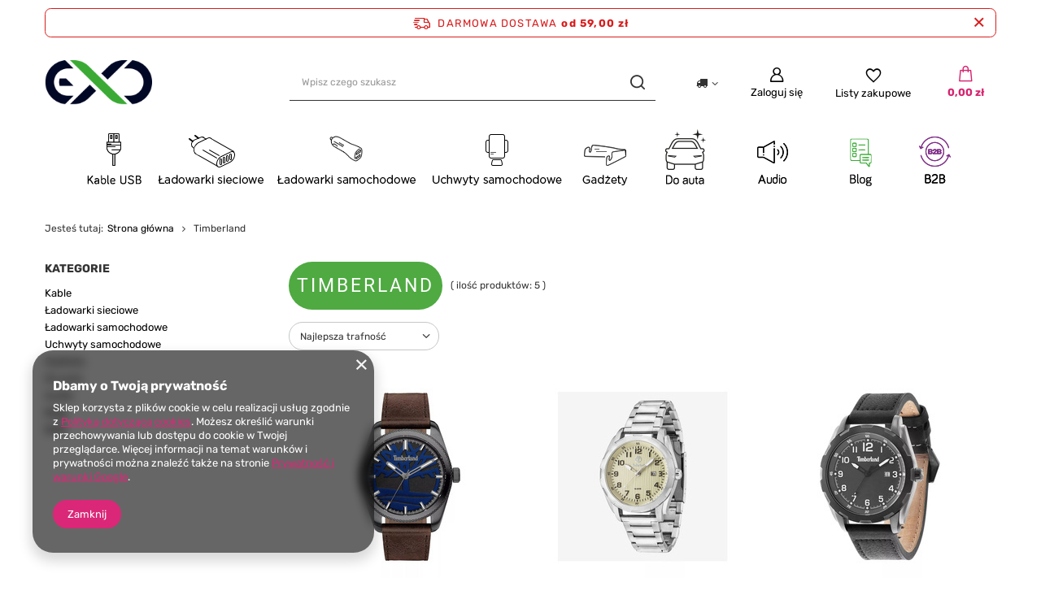

--- FILE ---
content_type: text/html; charset=utf-8
request_url: https://shop.excmobile.eu/firm-pol-1308137323-Timberland.html
body_size: 14190
content:
<!DOCTYPE html>
<html lang="pl" class="--freeShipping --vat --gross " ><head><meta name='viewport' content='user-scalable=no, initial-scale = 1.0, maximum-scale = 1.0, width=device-width, viewport-fit=cover'/> <link rel="preload" crossorigin="anonymous" as="font" href="/gfx/standards/fontello.woff?v=2"><meta http-equiv="Content-Type" content="text/html; charset=utf-8"><meta http-equiv="X-UA-Compatible" content="IE=edge"><title>Timberland - eXc mobile</title><meta name="description" content="Timberland - eXc mobile"><link rel="icon" href="/gfx/pol/favicon.ico"><meta name="theme-color" content="#DB2777"><meta name="msapplication-navbutton-color" content="#DB2777"><meta name="apple-mobile-web-app-status-bar-style" content="#DB2777"><link rel="preload stylesheet" as="style" href="/gfx/pol/style.css.gzip?r=1700657976"><script>var app_shop={urls:{prefix:'data="/gfx/'.replace('data="', '')+'pol/',graphql:'/graphql/v1/'},vars:{priceType:'gross',priceTypeVat:true,productDeliveryTimeAndAvailabilityWithBasket:false,geoipCountryCode:'US',currency:{id:'PLN',symbol:'zł',country:'pl',format:'###,##0.00',beforeValue:false,space:true,decimalSeparator:',',groupingSeparator:' '},language:{id:'pol',symbol:'pl',name:'Polski'},},txt:{priceTypeText:' brutto',},fn:{},fnrun:{},files:[],graphql:{}};const getCookieByName=(name)=>{const value=`; ${document.cookie}`;const parts = value.split(`; ${name}=`);if(parts.length === 2) return parts.pop().split(';').shift();return false;};if(getCookieByName('freeeshipping_clicked')){document.documentElement.classList.remove('--freeShipping');}if(getCookieByName('rabateCode_clicked')){document.documentElement.classList.remove('--rabateCode');}function hideClosedBars(){const closedBarsArray=JSON.parse(localStorage.getItem('closedBars'))||[];if(closedBarsArray.length){const styleElement=document.createElement('style');styleElement.textContent=`${closedBarsArray.map((el)=>`#${el}`).join(',')}{display:none !important;}`;document.head.appendChild(styleElement);}}hideClosedBars();</script><meta name="robots" content="index,follow"><meta name="rating" content="general"><meta name="Author" content="   eXc mobile Polska Sp. z o.o.        na bazie IdoSell (www.idosell.com/shop).">
<!-- Begin LoginOptions html -->

<style>
#client_new_social .service_item[data-name="service_Apple"]:before, 
#cookie_login_social_more .service_item[data-name="service_Apple"]:before,
.oscop_contact .oscop_login__service[data-service="Apple"]:before {
    display: block;
    height: 2.6rem;
    content: url('/gfx/standards/apple.svg?r=1743165583');
}
.oscop_contact .oscop_login__service[data-service="Apple"]:before {
    height: auto;
    transform: scale(0.8);
}
#client_new_social .service_item[data-name="service_Apple"]:has(img.service_icon):before,
#cookie_login_social_more .service_item[data-name="service_Apple"]:has(img.service_icon):before,
.oscop_contact .oscop_login__service[data-service="Apple"]:has(img.service_icon):before {
    display: none;
}
</style>

<!-- End LoginOptions html -->

<!-- Open Graph -->
<meta property="og:type" content="website"><meta property="og:url" content="https://shop.excmobile.eu/firm-pol-1308137323-Timberland.html
"><meta property="og:title" content="Timberland - eXc mobile"><meta property="og:description" content="Timberland - eXc mobile"><meta property="og:site_name" content="   eXc mobile Polska Sp. z o.o.       "><meta property="og:locale" content="pl_PL"><meta property="og:image" content="https://shop.excmobile.eu/hpeciai/b62ed3f51949b9cd307244470d0b2b6e/pol_pl_Zegarek-meski-Timberland-TBL-15577JSU-03-Mens-watch-7622_1.jpg"><meta property="og:image:width" content="450"><meta property="og:image:height" content="450"><link rel="manifest" href="https://shop.excmobile.eu/data/include/pwa/1/manifest.json?t=3"><meta name="apple-mobile-web-app-capable" content="yes"><meta name="apple-mobile-web-app-status-bar-style" content="black"><meta name="apple-mobile-web-app-title" content="eXc mobile"><link rel="apple-touch-icon" href="/data/include/pwa/1/icon-128.png"><link rel="apple-touch-startup-image" href="/data/include/pwa/1/logo-512.png" /><meta name="msapplication-TileImage" content="/data/include/pwa/1/icon-144.png"><meta name="msapplication-TileColor" content="#2F3BA2"><meta name="msapplication-starturl" content="/"><script type="application/javascript">var _adblock = true;</script><script async src="/data/include/advertising.js"></script><script type="application/javascript">var statusPWA = {
                online: {
                    txt: "Połączono z internetem",
                    bg: "#5fa341"
                },
                offline: {
                    txt: "Brak połączenia z internetem",
                    bg: "#eb5467"
                }
            }</script><script async type="application/javascript" src="/ajax/js/pwa_online_bar.js?v=1&r=6"></script><script type="application/javascript" src="/ajax/js/webpush_subscription.js?v=1&r=4"></script><script type="application/javascript">WebPushHandler.publicKey = 'BJwhFg6HFNUx9H9P7GmoQnqfew7wbYC7VIeBK52VCOy8BylOpfHGd93RTJVYrbBMcBbmZh4/4E0qipYM6zIq7f0=';WebPushHandler.version = '1';WebPushHandler.setPermissionValue();</script><script >
window.dataLayer = window.dataLayer || [];
window.gtag = function gtag() {
dataLayer.push(arguments);
}
gtag('consent', 'default', {
'ad_storage': 'denied',
'analytics_storage': 'denied',
'ad_personalization': 'denied',
'ad_user_data': 'denied',
'wait_for_update': 500
});

gtag('set', 'ads_data_redaction', true);
</script><script  class='google_consent_mode_update'>
gtag('consent', 'update', {
'ad_storage': 'granted',
'analytics_storage': 'granted',
'ad_personalization': 'granted',
'ad_user_data': 'granted'
});
</script>
<!-- End Open Graph -->

<link rel="canonical" href="https://shop.excmobile.eu/firm-pol-1308137323-Timberland.html" />

                <!-- Global site tag (gtag.js) -->
                <script  async src="https://www.googletagmanager.com/gtag/js?id=AW-10804944130"></script>
                <script >
                    window.dataLayer = window.dataLayer || [];
                    window.gtag = function gtag(){dataLayer.push(arguments);}
                    gtag('js', new Date());
                    
                    gtag('config', 'AW-10804944130', {"allow_enhanced_conversions":true});
gtag('config', 'G-HKRWVE7H3B');

                </script>
                <link rel="stylesheet" type="text/css" href="/data/designs/65042e06e776d4.58096413_12/gfx/pol/custom.css.gzip?r=1768552058">
<!-- Begin additional html or js -->


<!--20|1|8-->
<!-- Load Facebook SDK for JavaScript -->
<div id="fb-root"></div>
<script>(function(d, s, id) {
  var js, fjs = d.getElementsByTagName(s)[0];
  if (d.getElementById(id)) return;
  js = d.createElement(s); js.id = id;
  js.src = 'https://connect.facebook.net/pl_PL/sdk/xfbml.customerchat.js#xfbml=1&version=v2.12&autoLogAppEvents=1';
  fjs.parentNode.insertBefore(js, fjs);
}(document, 'script', 'facebook-jssdk'));</script>

<!-- Your customer chat code -->
<div class="fb-customerchat"
  attribution="setup_tool"
  page_id="511777618912550">
</div>
<!--31|1|12-->
<script type="application/ld+json">{ "@context": "http://schema.org", "@type": "Store", "address": { "@type": "PostalAddress", "addressLocality": "Piasecznoo", "streetAddress": "Gen. L. Okulickiego 7/9 nr M34", "postalCode": "05-500", "addressRegion": "mazowieckie" }, "name": "eXc mobile Polska Sp. z o.o.", "email": "shop@excmobile.eu", "telephone": "602196019", "vatID": "5242497797", "image": "https://shop.excmobile.eu/data/gfx/mask/pol/logo_1_big.png" }</script>
<!--38|1|16| modified: 2020-10-28 15:27:26-->
<style>
div#main_hotspot_zone1 .big_label {
    background: red !important;
border-left: red 1px solid !important;
}


div#main_hotspot_zone1.main_hotspot .product_wrapper:nth-child(4n + 1) {
    border-left: 1px solid red !important;
}

div#main_hotspot_zone1.main_hotspot .product_wrapper {
    border-bottom: 1px solid red !important;
    border-right: 1px solid red !important;
}
div#main_hotspot_zone1.main_hotspot .product_wrapper:nth-child(1) {
    border-top: 1px solid red !important;
}

div#main_hotspot_zone1 .main_hotspot .product_wrapper:nth-child(2){
    border-top: 1px solid red !important;
}

#main_hotspot_sub{ border: 4px solid red !important; }


</style>
<!--39|1|17-->
<meta name="facebook-domain-verification" content="irpzu8shiptlbsywmvd0ov49jzblzj" />

<!-- End additional html or js -->
<link rel="preload" as="image" media="(max-width: 420px)" href="/hpeciai/169ef654f25753a1eee5b6ce9b3f7542/pol_is_Zegarek-meski-Timberland-TBL-15577JSU-03-Mens-watch-7622jpg"><link rel="preload" as="image" media="(min-width: 420.1px)" href="/hpeciai/1852a42e33af592e1db432bfd0ace3ed/pol_il_Zegarek-meski-Timberland-TBL-15577JSU-03-Mens-watch-7622jpg"><link rel="preload" as="image" media="(max-width: 420px)" href="/hpeciai/f027d64dc233e861fa1669a1766ba43b/pol_is_Zegarek-meski-Timberland-TBL-13330XS-07M-Watch-newmarket-7620jpg"><link rel="preload" as="image" media="(min-width: 420.1px)" href="/hpeciai/0261edcd60a16398b04c6e08b8db7aad/pol_il_Zegarek-meski-Timberland-TBL-13330XS-07M-Watch-newmarket-7620jpg"></head><body><div id="container" class="search_page container max-width-1200"><header class=" commercial_banner"><script class="ajaxLoad">app_shop.vars.vat_registered="true";app_shop.vars.currency_format="###,##0.00";app_shop.vars.currency_before_value=false;app_shop.vars.currency_space=true;app_shop.vars.symbol="zł";app_shop.vars.id="PLN";app_shop.vars.baseurl="http://shop.excmobile.eu/";app_shop.vars.sslurl="https://shop.excmobile.eu/";app_shop.vars.curr_url="%2Ffirm-pol-1308137323-Timberland.html";var currency_decimal_separator=',';var currency_grouping_separator=' ';app_shop.vars.blacklist_extension=["exe","com","swf","js","php"];app_shop.vars.blacklist_mime=["application/javascript","application/octet-stream","message/http","text/javascript","application/x-deb","application/x-javascript","application/x-shockwave-flash","application/x-msdownload"];app_shop.urls.contact="/contact-pol.html";</script><div id="viewType" style="display:none"></div><div id="freeShipping" class="freeShipping"><span class="freeShipping__info">Darmowa dostawa</span><strong class="freeShipping__val">
				od 
				59,00 zł</strong><a href="" class="freeShipping__close"></a></div><div id="logo" class="d-flex align-items-center" data-bg="/data/gfx/mask/pol/top_1_big.jpg"><a href="/" target="_self"><img src="/data/gfx/mask/pol/logo_1_big.png" alt="eXc Mobile" width="350" height="75"></a></div><form action="https://shop.excmobile.eu/search.php" method="get" id="menu_search" class="menu_search"><a href="#showSearchForm" class="menu_search__mobile"></a><div class="menu_search__block"><div class="menu_search__item --input"><input class="menu_search__input" type="text" name="text" autocomplete="off" placeholder="Wpisz czego szukasz"><button class="menu_search__submit" type="submit"></button></div><div class="menu_search__item --results search_result"></div></div></form><div id="menu_settings" class="align-items-center justify-content-center justify-content-lg-end"><div class="open_trigger"><span class="d-none d-md-inline-block flag_txt"><i class="icon-truck"></i></span><div class="menu_settings_wrapper d-md-none"><div class="menu_settings_inline"><div class="menu_settings_header">
								Język i waluta: 
							</div><div class="menu_settings_content"><span class="menu_settings_flag flag flag_pol"></span><strong class="menu_settings_value"><span class="menu_settings_language">pl</span><span> | </span><span class="menu_settings_currency">zł</span></strong></div></div><div class="menu_settings_inline"><div class="menu_settings_header">
								Dostawa do: 
							</div><div class="menu_settings_content"><strong class="menu_settings_value">Polska</strong></div></div></div><i class="icon-angle-down d-none d-md-inline-block"></i></div><form action="https://shop.excmobile.eu/settings.php" method="post"><ul><li><div class="form-group"><label for="menu_settings_country">Dostawa do</label><div class="select-after"><select class="form-control" name="country" id="menu_settings_country"><option value="1143020042">Dania</option><option selected value="1143020003">Polska</option></select></div></div></li><li class="buttons"><button class="btn --solid --large" type="submit">
								Zastosuj zmiany
							</button></li></ul></form><div id="menu_additional"><a class="account_link" href="https://shop.excmobile.eu/login.php">Zaloguj się</a><div class="shopping_list_top" data-empty="true"><a href="https://shop.excmobile.eu/pl/shoppinglist/" class="wishlist_link slt_link --empty">Listy zakupowe</a><div class="slt_lists"><ul class="slt_lists__nav"><li class="slt_lists__nav_item" data-list_skeleton="true" data-list_id="true" data-shared="true"><a class="slt_lists__nav_link" data-list_href="true"><span class="slt_lists__nav_name" data-list_name="true"></span><span class="slt_lists__count" data-list_count="true">0</span></a></li><li class="slt_lists__nav_item --empty"><a class="slt_lists__nav_link --empty" href="https://shop.excmobile.eu/pl/shoppinglist/"><span class="slt_lists__nav_name" data-list_name="true">Lista zakupowa</span><span class="slt_lists__count" data-list_count="true">0</span></a></li></ul></div></div></div></div><div class="shopping_list_top_mobile" data-empty="true"><a href="https://shop.excmobile.eu/pl/shoppinglist/" class="sltm_link --empty"></a></div><div class="sl_choose sl_dialog"><div class="sl_choose__wrapper sl_dialog__wrapper"><div class="sl_choose__item --top sl_dialog_close mb-2"><strong class="sl_choose__label">Zapisz na liście zakupowej</strong></div><div class="sl_choose__item --lists" data-empty="true"><div class="sl_choose__list f-group --radio m-0 d-md-flex align-items-md-center justify-content-md-between" data-list_skeleton="true" data-list_id="true" data-shared="true"><input type="radio" name="add" class="sl_choose__input f-control" id="slChooseRadioSelect" data-list_position="true"><label for="slChooseRadioSelect" class="sl_choose__group_label f-label py-4" data-list_position="true"><span class="sl_choose__sub d-flex align-items-center"><span class="sl_choose__name" data-list_name="true"></span><span class="sl_choose__count" data-list_count="true">0</span></span></label><button type="button" class="sl_choose__button --desktop btn --solid">Zapisz</button></div></div><div class="sl_choose__item --create sl_create mt-4"><a href="#new" class="sl_create__link  align-items-center">Stwórz nową listę zakupową</a><form class="sl_create__form align-items-center"><div class="sl_create__group f-group --small mb-0"><input type="text" class="sl_create__input f-control" required="required"><label class="sl_create__label f-label">Nazwa nowej listy</label></div><button type="submit" class="sl_create__button btn --solid ml-2 ml-md-3">Utwórz listę</button></form></div><div class="sl_choose__item --mobile mt-4 d-flex justify-content-center d-md-none"><button class="sl_choose__button --mobile btn --solid --large">Zapisz</button></div></div></div><div id="menu_basket" class="topBasket --skeleton"><a class="topBasket__sub" href="/basketedit.php"><span class="badge badge-info"></span><strong class="topBasket__price">0,00 zł</strong></a><div class="topBasket__details --products" style="display: none;"><div class="topBasket__block --labels"><label class="topBasket__item --name">Produkt</label><label class="topBasket__item --sum">Ilość</label><label class="topBasket__item --prices">Cena</label></div><div class="topBasket__block --products"></div></div><div class="topBasket__details --shipping" style="display: none;"><span class="topBasket__name">Koszt dostawy od</span><span id="shipppingCost"></span></div><script>
						app_shop.vars.cache_html = true;
					</script></div><nav id="menu_categories" class="wide"><button type="button" class="navbar-toggler"><i class="icon-reorder"></i></button><div class="navbar-collapse" id="menu_navbar"><ul class="navbar-nav mx-md-n2"><li class="nav-item"><a  href="/pol_m_Kable-151.html" target="_self" title="Kable" class="nav-link nav-gfx" ><img alt="Kable" title="Kable" src="/data/gfx/pol/navigation/1_1_i_151.png" data-omo="img" data-omo_img="/data/gfx/pol/navigation/1_1_o_151.png"><span class="gfx_lvl_1 d-none">Kable</span></a></li><li class="nav-item"><a  href="/pol_m_Ladowarki-sieciowe-156.html" target="_self" title="Ładowarki sieciowe" class="nav-link nav-gfx" ><img alt="Ładowarki sieciowe" title="Ładowarki sieciowe" src="/data/gfx/pol/navigation/1_1_i_156.png" data-omo="img" data-omo_img="/data/gfx/pol/navigation/1_1_o_156.png"><span class="gfx_lvl_1 d-none">Ładowarki sieciowe</span></a></li><li class="nav-item"><a  href="/pol_m_Ladowarki-samochodowe-160.html" target="_self" title="Ładowarki samochodowe" class="nav-link nav-gfx" ><img alt="Ładowarki samochodowe" title="Ładowarki samochodowe" src="/data/gfx/pol/navigation/1_1_i_160.png" data-omo="img" data-omo_img="/data/gfx/pol/navigation/1_1_o_160.png"><span class="gfx_lvl_1 d-none">Ładowarki samochodowe</span></a></li><li class="nav-item"><a  href="/pol_m_Uchwyty-samochodowe-152.html" target="_self" title="Uchwyty samochodowe" class="nav-link nav-gfx" ><img alt="Uchwyty samochodowe" title="Uchwyty samochodowe" src="/data/gfx/pol/navigation/1_1_i_152.png" data-omo="img" data-omo_img="/data/gfx/pol/navigation/1_1_o_152.png"><span class="gfx_lvl_1 d-none">Uchwyty samochodowe</span></a></li><li class="nav-item"><a  href="/pol_m_Gadzety-154.html" target="_self" title="Gadżety" class="nav-link nav-gfx" ><img alt="Gadżety" title="Gadżety" src="/data/gfx/pol/navigation/1_1_i_154.png" data-omo="img" data-omo_img="/data/gfx/pol/navigation/1_1_o_154.png"><span class="gfx_lvl_1 d-none">Gadżety</span></a></li><li class="nav-item"><a  href="/pol_m_Do-auta-161.html" target="_self" title="Do auta" class="nav-link nav-gfx" ><img alt="Do auta" title="Do auta" src="/data/gfx/pol/navigation/1_1_i_161.png" data-omo="img" data-omo_img="/data/gfx/pol/navigation/1_1_o_161.png"><span class="gfx_lvl_1 d-none">Do auta</span></a></li><li class="nav-item"><a  href="/pol_m_Audio-162.html" target="_self" title="Audio" class="nav-link nav-gfx" ><img alt="Audio" title="Audio" src="/data/gfx/pol/navigation/1_1_i_162.png" data-omo="img" data-omo_img="/data/gfx/pol/navigation/1_1_o_162.png"><span class="gfx_lvl_1 d-none">Audio</span></a></li><li class="nav-item"><a  href="https://shop.excmobile.eu/blog-pol.phtml" target="_self" title="Blog" class="nav-link nav-gfx" ><img alt="Blog" title="Blog" src="/data/gfx/pol/navigation/1_1_i_169.png" data-omo="img" data-omo_img="/data/gfx/pol/navigation/1_1_o_169.png"><span class="gfx_lvl_1 d-none">Blog</span></a></li><li class="nav-item"><a  href="https://shop.excmobile.eu/client-new.php?register&amp;wholesaler=true" target="_self" title="B2B" class="nav-link nav-gfx" ><img alt="B2B" title="B2B" src="/data/gfx/pol/navigation/1_1_i_177.png" data-omo="img" data-omo_img="/data/gfx/pol/navigation/1_1_o_177.png"><span class="gfx_lvl_1 d-none">B2B</span></a></li></ul></div></nav><div id="breadcrumbs" class="breadcrumbs"><div class="back_button"><button id="back_button"></button></div><div class="list_wrapper"><ol><li><span>Jesteś tutaj:  </span></li><li class="bc-main"><span><a href="/">Strona główna</a></span></li><li class="bc-item-1 bc-active"><span>Timberland</span></li></ol></div></div><div class="order_process_security show_tip" title="Stosujemy system IdoSell dający klientom kontrolę nad zamówieniem i procesem realizacji zamówienia. Dbamy też o Twoje prawa."><h5 class="order_process_security__label">
					Bezpieczne zakupy
				</h5><div class="order_process_security__img"><img src="/gfx/standards/safe_light.svg?r=1700657925" alt="Idosell security badge"></div></div></header><div id="layout" class="row clearfix"><aside class="col-3 col-xl-2"><section class="shopping_list_menu"><div class="shopping_list_menu__block --lists slm_lists" data-empty="true"><span class="slm_lists__label">Listy zakupowe</span><ul class="slm_lists__nav"><li class="slm_lists__nav_item" data-list_skeleton="true" data-list_id="true" data-shared="true"><a class="slm_lists__nav_link" data-list_href="true"><span class="slm_lists__nav_name" data-list_name="true"></span><span class="slm_lists__count" data-list_count="true">0</span></a></li><li class="slm_lists__nav_header"><span class="slm_lists__label">Listy zakupowe</span></li><li class="slm_lists__nav_item --empty"><a class="slm_lists__nav_link --empty" href="https://shop.excmobile.eu/pl/shoppinglist/"><span class="slm_lists__nav_name" data-list_name="true">Lista zakupowa</span><span class="slm_lists__count" data-list_count="true">0</span></a></li></ul><a href="#manage" class="slm_lists__manage d-none align-items-center d-md-flex">Zarządzaj listami</a></div><div class="shopping_list_menu__block --bought slm_bought"><a class="slm_bought__link d-flex" href="https://shop.excmobile.eu/products-bought.php">
				Lista dotychczas zamówionych produktów
			</a></div><div class="shopping_list_menu__block --info slm_info"><strong class="slm_info__label d-block mb-3">Jak działa lista zakupowa?</strong><ul class="slm_info__list"><li class="slm_info__list_item d-flex mb-3">
					Po zalogowaniu możesz umieścić i przechowywać na liście zakupowej dowolną liczbę produktów nieskończenie długo.
				</li><li class="slm_info__list_item d-flex mb-3">
					Dodanie produktu do listy zakupowej nie oznacza automatycznie jego rezerwacji.
				</li><li class="slm_info__list_item d-flex mb-3">
					Dla niezalogowanych klientów lista zakupowa przechowywana jest do momentu wygaśnięcia sesji (około 24h).
				</li></ul></div></section><div id="mobileCategories" class="mobileCategories"><div class="mobileCategories__item --menu"><a class="mobileCategories__link --active" href="#" data-ids="#menu_search,.shopping_list_menu,#menu_search,#menu_navbar,#menu_navbar3, #menu_blog">
                            Menu
                        </a></div><div class="mobileCategories__item --account"><a class="mobileCategories__link" href="#" data-ids="#menu_contact,#login_menu_block">
                            Konto
                        </a></div><div class="mobileCategories__item --settings"><a class="mobileCategories__link" href="#" data-ids="#menu_settings">
                                Ustawienia
                            </a></div></div><div class="setMobileGrid" data-item="#menu_navbar"></div><div class="setMobileGrid" data-item="#menu_navbar3" data-ismenu1="true"></div><div class="setMobileGrid" data-item="#menu_blog"></div><div class="login_menu_block d-lg-none" id="login_menu_block"><a class="sign_in_link" href="/login.php" title=""><i class="icon-user"></i><span>Zaloguj się</span></a><a class="registration_link" href="/client-new.php?register" title=""><i class="icon-lock"></i><span>Zarejestruj się</span></a><a class="order_status_link" href="/order-open.php" title=""><i class="icon-globe"></i><span>Sprawdź status zamówienia</span></a></div><div class="setMobileGrid" data-item="#menu_contact"></div><div class="setMobileGrid" data-item="#menu_settings"></div><div id="menu_categories2" class="mb-4"><a class="menu_categories_label" href="/categories.php">Kategorie </a><ul class="no_active"><li><a href="/pol_m_Kable-151.html" target="_self">Kable</a></li><li><a href="/pol_m_Ladowarki-sieciowe-156.html" target="_self">Ładowarki sieciowe</a></li><li><a href="/pol_m_Ladowarki-samochodowe-160.html" target="_self">Ładowarki samochodowe</a></li><li><a href="/pol_m_Uchwyty-samochodowe-152.html" target="_self">Uchwyty samochodowe</a></li><li><a href="/pol_m_Gadzety-154.html" target="_self">Gadżety</a></li><li><a href="/pol_m_Do-auta-161.html" target="_self">Do auta</a></li><li><a href="/pol_m_Audio-162.html" target="_self">Audio</a></li><li><a href="https://shop.excmobile.eu/blog-pol.phtml" target="_self">Blog</a></li><li><a href="https://shop.excmobile.eu/client-new.php?register&amp;wholesaler=true" target="_self">B2B</a></li></ul></div></aside><div id="content" class="col-xl-10 col-md-9 col-12"><section class="search_name"><h1 class="search_name__label headline"><span class="headline__name">Timberland</span></h1><span class="search_name__total">( ilość produktów: <span class="search_name__total_value">5</span> )</span></section><div id="paging_setting_top" class="s_paging"><form class="s_paging__item --sort" action="/settings.php"><select class="s_paging__select --order --small-md" id="select_top_sort" name="sort_order"><option value="relevance-d" class="option_relevance-d">Najlepsza trafność</option><option value="name-a" class="option_name-a">Sortuj po nazwie rosnąco</option><option value="name-d" class="option_name-d">Sortuj po nazwie malejąco</option><option value="price-a" class="option_price-a">Sortuj po cenie rosnąco</option><option value="price-d" class="option_price-d">Sortuj po cenie malejąco</option><option value="date-a" class="option_date-a">Sortuj po dacie rosnąco</option><option value="date-d" class="option_date-d">Sortuj po dacie malejąco</option></select></form></div><div id="menu_compare_product" class="compare pt-2 mb-2 pt-sm-3 mb-sm-3" style="display: none;"><div class="compare__label d-none d-sm-block">Dodane do porównania</div><div class="compare__sub"></div><div class="compare__buttons"><a class="compare__button btn --solid --secondary" href="https://shop.excmobile.eu/product-compare.php" title="Porównaj wszystkie produkty" target="_blank"><span>Porównaj produkty </span><span class="d-sm-none">(0)</span></a><a class="compare__button --remove btn d-none d-sm-block" href="https://shop.excmobile.eu/settings.php?comparers=remove&amp;product=###" title="Usuń wszystkie produkty">
                        Usuń produkty
                    </a></div><script>
                        var cache_html = true;
                    </script></div><section id="search" class="search products d-flex flex-wrap mb-2 mb-sm-3"><div class="product col-6 col-sm-4 col-xl-3 pt-3 pb-md-3" data-product_id="7622" data-product_page="0" data-product_first="true"><a class="product__icon d-flex justify-content-center align-items-center" data-product-id="7622" href="https://shop.excmobile.eu/product-pol-7622-Zegarek-meski-Timberland-TBL-15577JSU-03-Mens-watch.html" title="Zegarek męski Timberland TBL.15577JSU/03  - Men's watch"><picture><source media="(max-width: 420px)" srcset="/hpeciai/169ef654f25753a1eee5b6ce9b3f7542/pol_is_Zegarek-meski-Timberland-TBL-15577JSU-03-Mens-watch-7622jpg"></source><img src="/hpeciai/1852a42e33af592e1db432bfd0ace3ed/pol_il_Zegarek-meski-Timberland-TBL-15577JSU-03-Mens-watch-7622jpg" alt="Zegarek męski Timberland TBL.15577JSU/03  - Men's watch"></picture></a><h3><a class="product__name" href="https://shop.excmobile.eu/product-pol-7622-Zegarek-meski-Timberland-TBL-15577JSU-03-Mens-watch.html" title="Zegarek męski Timberland TBL.15577JSU/03  - Men's watch">Zegarek męski Timberland TBL.15577JSU/03  - Men's watch</a></h3><div class="product__prices"><strong class="price">349,00 zł<span class="price__unit"> / szt.</span><span class="price_vat"> brutto</span></strong></div><div class="product__compare"></div></div><div class="product col-6 col-sm-4 col-xl-3 pt-3 pb-md-3" data-product_id="7620" data-product_page="0"><a class="product__icon d-flex justify-content-center align-items-center" data-product-id="7620" href="https://shop.excmobile.eu/product-pol-7620-Zegarek-meski-Timberland-TBL-13330XS-07M-Watch-newmarket.html" title="Zegarek męski Timberland TBL.13330XS/07M  - Watch - newmarket"><picture><source media="(max-width: 420px)" srcset="/hpeciai/f027d64dc233e861fa1669a1766ba43b/pol_is_Zegarek-meski-Timberland-TBL-13330XS-07M-Watch-newmarket-7620jpg"></source><img src="/hpeciai/0261edcd60a16398b04c6e08b8db7aad/pol_il_Zegarek-meski-Timberland-TBL-13330XS-07M-Watch-newmarket-7620jpg" alt="Zegarek męski Timberland TBL.13330XS/07M  - Watch - newmarket"></picture></a><h3><a class="product__name" href="https://shop.excmobile.eu/product-pol-7620-Zegarek-meski-Timberland-TBL-13330XS-07M-Watch-newmarket.html" title="Zegarek męski Timberland TBL.13330XS/07M  - Watch - newmarket">Zegarek męski Timberland TBL.13330XS/07M  - Watch - newmarket</a></h3><div class="product__prices"><strong class="price">349,00 zł<span class="price__unit"> / szt.</span><span class="price_vat"> brutto</span></strong></div><div class="product__compare"></div></div><div class="product col-6 col-sm-4 col-xl-3 pt-3 pb-md-3" data-product_id="7619" data-product_page="0"><a class="product__icon d-flex justify-content-center align-items-center" data-product-id="7619" href="https://shop.excmobile.eu/product-pol-7619-Zegarek-meski-Timberland-TBL-13330XSUB-61A-Watch-black.html" title="Zegarek męski Timberland TBL.13330XSUB/61A  - Watch - black"><picture><source media="(max-width: 420px)" data-srcset="/hpeciai/bbee46c8173abf0c0960449a478ab7e6/pol_is_Zegarek-meski-Timberland-TBL-13330XSUB-61A-Watch-black-7619jpg"></source><img src="/gfx/standards/loader.gif?r=1700657925" alt="Zegarek męski Timberland TBL.13330XSUB/61A  - Watch - black" class="b-lazy" data-src="/hpeciai/0de7692d1db7fe774bc5e773faad4cd6/pol_il_Zegarek-meski-Timberland-TBL-13330XSUB-61A-Watch-black-7619jpg"></picture></a><h3><a class="product__name" href="https://shop.excmobile.eu/product-pol-7619-Zegarek-meski-Timberland-TBL-13330XSUB-61A-Watch-black.html" title="Zegarek męski Timberland TBL.13330XSUB/61A  - Watch - black">Zegarek męski Timberland TBL.13330XSUB/61A  - Watch - black</a></h3><div class="product__prices"><strong class="price">349,00 zł<span class="price__unit"> / szt.</span><span class="price_vat"> brutto</span></strong></div><div class="product__compare"></div></div><div class="product col-6 col-sm-4 col-xl-3 pt-3 pb-md-3" data-product_id="7618" data-product_page="0"><a class="product__icon d-flex justify-content-center align-items-center" data-product-id="7618" href="https://shop.excmobile.eu/product-pol-7618-Zegarek-meski-Timberland-TBL-15257JS-02-Watch-clarkson.html" title="Zegarek męski Timberland TBL.15257JS/02  - Watch - clarkson"><picture><source media="(max-width: 420px)" data-srcset="/hpeciai/26da2923089b3171779a173f7baab576/pol_is_Zegarek-meski-Timberland-TBL-15257JS-02-Watch-clarkson-7618jpg"></source><img src="/gfx/standards/loader.gif?r=1700657925" alt="Zegarek męski Timberland TBL.15257JS/02  - Watch - clarkson" class="b-lazy" data-src="/hpeciai/7ba6d751f2b4f51214fe8e80fcab3327/pol_il_Zegarek-meski-Timberland-TBL-15257JS-02-Watch-clarkson-7618jpg"></picture></a><h3><a class="product__name" href="https://shop.excmobile.eu/product-pol-7618-Zegarek-meski-Timberland-TBL-15257JS-02-Watch-clarkson.html" title="Zegarek męski Timberland TBL.15257JS/02  - Watch - clarkson">Zegarek męski Timberland TBL.15257JS/02  - Watch - clarkson</a></h3><div class="product__prices"><strong class="price">349,00 zł<span class="price__unit"> / szt.</span><span class="price_vat"> brutto</span></strong></div><div class="product__compare"></div></div><div class="product col-6 col-sm-4 col-xl-3 pt-3 pb-md-3" data-product_id="7616" data-product_page="0"><a class="product__icon d-flex justify-content-center align-items-center" data-product-id="7616" href="https://shop.excmobile.eu/product-pol-7616-Zegarek-meski-Timberland-TBL-13330XS-02M-Mens-watch.html" title="Zegarek męski Timberland TBL.13330XS/02M - Men's watch"><picture><source media="(max-width: 420px)" data-srcset="/hpeciai/3954621e39662ead85de71478ae80d3e/pol_is_Zegarek-meski-Timberland-TBL-13330XS-02M-Mens-watch-7616jpg"></source><img src="/gfx/standards/loader.gif?r=1700657925" alt="Zegarek męski Timberland TBL.13330XS/02M - Men's watch" class="b-lazy" data-src="/hpeciai/2b836daa93e64daee00d467012a828f8/pol_il_Zegarek-meski-Timberland-TBL-13330XS-02M-Mens-watch-7616jpg"></picture></a><h3><a class="product__name" href="https://shop.excmobile.eu/product-pol-7616-Zegarek-meski-Timberland-TBL-13330XS-02M-Mens-watch.html" title="Zegarek męski Timberland TBL.13330XS/02M - Men's watch">Zegarek męski Timberland TBL.13330XS/02M - Men's watch</a></h3><div class="product__prices"><strong class="price">349,00 zł<span class="price__unit"> / szt.</span><span class="price_vat"> brutto</span></strong></div><div class="product__compare"></div></div></section><div id="paging_setting_bottom" class="s_paging"><form class="s_paging__item --sort d-none" action="/settings.php"><select class="s_paging__select --order --small-md" id="select_bottom_sort" name="sort_order"><option value="name-a" class="option_name-a">Sortuj po nazwie rosnąco</option><option value="name-d" class="option_name-d">Sortuj po nazwie malejąco</option><option value="price-a" class="option_price-a">Sortuj po cenie rosnąco</option><option value="price-d" class="option_price-d">Sortuj po cenie malejąco</option><option value="date-a" class="option_date-a">Sortuj po dacie rosnąco</option><option value="date-d" class="option_date-d">Sortuj po dacie malejąco</option></select></form></div><script>
               var  _additional_ajax = true;
            </script></div></div></div><footer class="max-width-1200"><div id="footer_links" class="row container four_elements"><ul id="menu_orders" class="footer_links col-md-4 col-sm-6 col-12 orders_bg"><li><a id="menu_orders_header" class=" footer_links_label" href="https://shop.excmobile.eu/client-orders.php" title="">
					Zamówienia
				</a><ul class="footer_links_sub"><li id="order_status" class="menu_orders_item"><i class="icon-battery"></i><a href="https://shop.excmobile.eu/order-open.php">
							Status zamówienia
						</a></li><li id="order_status2" class="menu_orders_item"><i class="icon-truck"></i><a href="https://shop.excmobile.eu/order-open.php">
							Śledzenie przesyłki
						</a></li><li id="order_rma" class="menu_orders_item"><i class="icon-sad-face"></i><a href="https://shop.excmobile.eu/rma-open.php">
							Chcę zareklamować produkt
						</a></li><li id="order_returns" class="menu_orders_item"><i class="icon-refresh-dollar"></i><a href="https://shop.excmobile.eu/returns-open.php">
							Chcę zwrócić produkt
						</a></li><li id="order_exchange" class="menu_orders_item"><i class="icon-return-box"></i><a href="/client-orders.php?display=returns&amp;exchange=true">
							Chcę wymienić produkt
						</a></li><li id="order_contact" class="menu_orders_item"><i class="icon-phone"></i><a href="/contact-pol.html">
								Kontakt
							</a></li></ul></li></ul><ul id="menu_account" class="footer_links col-md-4 col-sm-6 col-12"><li><a id="menu_account_header" class=" footer_links_label" href="https://shop.excmobile.eu/login.php" title="">
					Konto
				</a><ul class="footer_links_sub"><li id="account_register_wholesale" class="menu_orders_item"><i class="icon-wholesaler-register"></i><a href="https://shop.excmobile.eu/client-new.php?register&amp;wholesaler=true">
										Zarejestruj się jako hurtownik
									</a></li><li id="account_register_retail" class="menu_orders_item"><i class="icon-register-card"></i><a href="https://shop.excmobile.eu/client-new.php?register">
										Zarejestruj się
									</a></li><li id="account_basket" class="menu_orders_item"><i class="icon-basket"></i><a href="https://shop.excmobile.eu/basketedit.php">
							Koszyk
						</a></li><li id="account_observed" class="menu_orders_item"><i class="icon-heart-empty"></i><a href="https://shop.excmobile.eu/pl/shoppinglist/">
							Listy zakupowe
						</a></li><li id="account_boughts" class="menu_orders_item"><i class="icon-menu-lines"></i><a href="https://shop.excmobile.eu/products-bought.php">
							Lista zakupionych produktów
						</a></li><li id="account_history" class="menu_orders_item"><i class="icon-clock"></i><a href="https://shop.excmobile.eu/client-orders.php">
							Historia transakcji
						</a></li><li id="account_rebates" class="menu_orders_item"><i class="icon-scissors-cut"></i><a href="https://shop.excmobile.eu/client-rebate.php">
							Moje rabaty
						</a></li><li id="account_newsletter" class="menu_orders_item"><i class="icon-envelope-empty"></i><a href="https://shop.excmobile.eu/newsletter.php">
							Newsletter
						</a></li></ul></li></ul><ul id="menu_regulations" class="footer_links col-md-4 col-sm-6 col-12"><li><span class="footer_links_label">Regulaminy</span><ul class="footer_links_sub"><li><a href="/Informacje-o-sklepie-cterms-pol-19.html">
									Informacje o sklepie
								</a></li><li><a href="/pol-delivery.html">
									Wysyłka
								</a></li><li><a href="/pol-payments.html">
									Sposoby płatności i prowizje
								</a></li><li><a href="/pol-terms.html">
									Regulamin
								</a></li><li><a href="/pol-privacy-and-cookie-notice.html">
									Polityka prywatności
								</a></li><li><a href="/pol-returns-and_replacements.html">
									Odstąpienie od umowy
								</a></li></ul></li></ul><ul class="footer_links col-md-4 col-sm-6 col-12" id="links_footer_1"><li><span  title="MOJE KONTO" class="footer_links_label" ><span>MOJE KONTO</span></span><ul class="footer_links_sub"><li><a href="/client-new.php?register" target="_self" title="Zarejestruj się" ><span>Zarejestruj się</span></a></li><li><a href="/client-orders.php" target="_self" title="Moje zamówienia" ><span>Moje zamówienia</span></a></li><li><a href="/basketedit.php?mode=1" target="_self" title="Koszyk" ><span>Koszyk</span></a></li><li><a href="/basketedit.php?mode=2" target="_self" title="Obserwowane" ><span>Obserwowane</span></a></li><li><a href="/login.php" target="_self" title="Historia transakcji" ><span>Historia transakcji</span></a></li><li><a href="https://shop.excmobile.eu/Instrukcje-produktow-eXc-chelp-pol-46.html " target="_self" title="Instrukcje produktów eXc" ><span>Instrukcje produktów eXc</span></a></li></ul></li></ul></div><div class="footer_settings container d-md-flex justify-content-md-between align-items-md-center mb-md-4"><div id="price_info" class="footer_settings__price_info price_info mb-4 d-md-flex align-items-md-center mb-md-0"><div class="price_info__wrapper"><span class="price_info__text --type">
										W sklepie prezentujemy ceny brutto (z VAT).
									</span><span class="price_info__text --region">Stawki VAT dla konsumentów z kraju: <span class="price_info__region">Polska</span>. </span></div></div><div class="footer_settings__idosell idosell mb-4 d-md-flex align-items-md-center mb-md-0 " id="idosell_logo"><a class="idosell__logo --link" target="_blank" href="https://www.idosell.com/pl/?utm_source=clientShopSite&amp;utm_medium=Label&amp;utm_campaign=PoweredByBadgeLink" title="Sklep internetowy IdoSell"><img class="idosell__img mx-auto d-block b-lazy" src="/gfx/standards/loader.gif?r=1700657925" data-src="/ajax/poweredby_IdoSell_Shop_black.svg?v=1" alt="Sklep internetowy IdoSell"></a></div></div><div id="menu_contact" class="container d-md-flex align-items-md-center justify-content-md-center"><ul><li class="contact_type_header"><a href="https://shop.excmobile.eu/contact-pol.html" title="">
					Kontakt
				</a></li><li class="contact_type_phone"><a href="tel:+48515983939">+48 515 983 939</a></li><li class="contact_type_mail"><a href="mailto:shop@excmobile.eu">shop@excmobile.eu</a></li><li class="contact_type_adress"><span class="shopshortname">   eXc mobile Polska Sp. z o.o.       <span>, </span></span><span class="adress_street">ul. Sękocińska 24, Wolica<span>, </span></span><span class="adress_zipcode">05-830<span class="n55931_city"> Nadarzyn</span></span></li></ul></div><section id="menu_banners2" class="container"><div class="menu_button_wrapper"><div class="footer_img">
<a class="icons-left" href='/Wysylka-cterms-pol-14.html'><img style="margin-top:10px;" src='/data/include/cms/bannery/StopkaPL/COLOR/ico-wysylka.png'/></a>
<a class="icons-left" href='/Sposoby-platnosci-cterms-pol-17.html'><img style="margin-top:14px; margin-left:0px" src='/data/include/cms/bannery/StopkaPL/COLOR/ico-przelewy.png'/></a>
<a class="icons-left bigmarg" href='https://www.facebook.com/eXcmobile' target='_blank'><img src='/data/include/cms/f_fb.png'/></a>
<a class="icons-left" href='https://instagram.com/excmobile' target='_blank'><img src='/data/include/cms/insta.png'/></a>
</div>


<style type='text/css'>
.footer_img > a >img{float:left}
.bigmarg{margin-left:595px; display:block;}
#opineo_img{width:105px; margin-left:20px}
</style></div></section><script>
		const instalmentData = {
			
			currency: 'zł',
			
			
					basketCost: 0,
				
					basketCostNet: 0,
				
			
			basketCount: parseInt(0, 10),
			
			
					price: 0,
					priceNet: 0,
				
		}
	</script><script type="application/ld+json">
		{
		"@context": "http://schema.org",
		"@type": "Organization",
		"url": "https://shop.excmobile.eu/",
		"logo": "https://shop.excmobile.eu/data/gfx/mask/pol/logo_1_big.png"
		}
		</script><script type="application/ld+json">
		{
			"@context": "http://schema.org",
			"@type": "BreadcrumbList",
			"itemListElement": [
			{
			"@type": "ListItem",
			"position": 1,
			"item": "https://shop.excmobile.eu/firm-pol-1308137323-Timberland.html",
			"name": "Timberland"
			}
		]
		}
	</script><script type="application/ld+json">
		{
		"@context": "http://schema.org",
		"@type": "WebSite",
		
		"url": "https://shop.excmobile.eu/",
		"potentialAction": {
		"@type": "SearchAction",
		"target": "https://shop.excmobile.eu/search.php?text={search_term_string}",
		"query-input": "required name=search_term_string"
		}
		}
	</script><script>
                app_shop.vars.request_uri = "%2Ffirm-pol-1308137323-Timberland.html"
                app_shop.vars.additional_ajax = '/search.php'
            </script></footer><script src="/gfx/pol/shop.js.gzip?r=1700657976"></script><script src="/gfx/pol/envelope.js.gzip?r=1700657975"></script><script src="/gfx/pol/menu_suggested_shop_for_language.js.gzip?r=1700657975"></script><script src="/gfx/pol/menu_filter.js.gzip?r=1700657975"></script><script src="/gfx/pol/menu_compare.js.gzip?r=1700657975"></script><script src="/gfx/pol/menu_omnibus.js.gzip?r=1700657975"></script><script src="/gfx/pol/search_promo_products.js.gzip?r=1700657975"></script>        <script >
            gtag('event', 'page_view', {
                'send_to': 'AW-10804944130',
                'ecomm_pagetype': 'category',
                'ecomm_prodid': ["7622", "7620", "7619", "7618", "7616"],
                'ecomm_totalvalue': 0,
                'a': '',
                'g': ''
            });
        </script><script >gtag("event", "view_item_list", {"send_to":"G-HKRWVE7H3B","item_list_id":"","item_list_name":"Timberland","items":[{"item_id":"7622","item_name":"Zegarek m\u0119ski Timberland TBL.15577JSU\/03  - Men's watch","index":1,"item_brand":"Timberland","price":349,"quantity":1,"item_category":"kategoria tymczasowa"},{"item_id":"7620","item_name":"Zegarek m\u0119ski Timberland TBL.13330XS\/07M  - Watch - newmarket","index":2,"item_brand":"Timberland","price":349,"quantity":1,"item_category":"kategoria tymczasowa"},{"item_id":"7619","item_name":"Zegarek m\u0119ski Timberland TBL.13330XSUB\/61A  - Watch - black","index":3,"item_brand":"Timberland","price":349,"quantity":1,"item_category":"kategoria tymczasowa"},{"item_id":"7618","item_name":"Zegarek m\u0119ski Timberland TBL.15257JS\/02  - Watch - clarkson","index":4,"item_brand":"Timberland","price":349,"quantity":1,"item_category":"kategoria tymczasowa"},{"item_id":"7616","item_name":"Zegarek m\u0119ski Timberland TBL.13330XS\/02M - Men's watch","index":5,"item_brand":"Timberland","price":349,"quantity":1,"item_category":"kategoria tymczasowa"}]});</script><script>
            window.Core = {};
            window.Core.basketChanged = function(newContent) {};</script><script>var inpostPayProperties={"isBinded":null}</script>
<!-- Begin additional html or js -->


<!--SYSTEM - COOKIES CONSENT|1|-->
<div id="ck_dsclr_v2" class="no_print ck_dsclr_v2">
    <div class="ck_dsclr_x_v2" id="ckdsclrx_v2">
        <i class="icon-x"></i>
    </div>
    <div id="ck_dsclr_sub_v2" class="ck_dsclr__sub_v2">
            <h3>Dbamy o Twoją prywatność</h3>
<p>Sklep korzysta z plików cookie w celu realizacji usług zgodnie z <a href="https://shop.excmobile.eu/pol-privacy-and-cookie-notice.html">Polityką dotyczącą cookies</a>. Możesz określić warunki przechowywania lub dostępu do cookie w Twojej przeglądarce. Więcej informacji na temat warunków i prywatności można znaleźć także na stronie <a href="https://business.safety.google/privacy/">Prywatność i warunki Google</a>.</p>
        <div id="ckdsclmrshtdwn_v2" class=""><span class="ck_dsclr__btn_v2">Zamknij</span></div>
    </div>
</div>

<style>
    @font-face {
        font-family: 'Rubik';
        src: url('/data/include/fonts/Rubik-Light.ttf');
        font-weight: 300;
        font-style: normal;
        font-display: swap;
    }

    .ck_dsclr_v2 {
        font-size: 12px;
        line-height: 17px;
        background-color: rgba(0, 0, 0, 0.6);
        backdrop-filter: blur(6px);
        -webkit-box-shadow: 0px 8px 15px 3px rgba(0, 0, 0, 0.15);
        -moz-box-shadow: 0px 8px 15px 3px rgba(0, 0, 0, 0.15);
        box-shadow: 0px 8px 15px 3px rgba(0, 0, 0, 0.15);
        position: fixed;
        left: 15px;
        bottom: 15px;
        max-width: calc(100vw - 30px);
        font-family: 'Rubik';
        color: #fff;
        border-radius: 25px;
        z-index: 999;
        display: none;
    }
    .ck_dsclr_x_v2 {
        position: absolute;
        top: 10px;
        right: 10px;
        color: #f5f5f5;
        font-size: 20px;
        cursor: pointer;
    }
    .ck_dsclr_x_v2 i {
        font-weight: bold;
    }
    .ck_dsclr__sub_v2 {
        align-items: center;
        padding: 10px 20px 15px;
        text-align: left;
        box-sizing: border-box;
    }
    .ck_dsclr__btn_v2 {
        padding: 9px 18px;
        background-color: #DB2777;
        color: #ffffff;
        display: block;
        text-align: center;
        border-radius: 25px;
        margin-top: 10px;
        width: max-content;
    }
    .ck_dsclr__btn_v2:hover {
        cursor: pointer;
        background-color: #333333;
        color: #ffffff;
    }
    .ck_dsclr_v2 a {
        color: #DB2777;
    }
    .ck_dsclr_v2 a:hover {
        text-decoration: none;
        color: #fff;
    }
    .ck_dsclr_v2.--blocked a {
        color: #DB2777;
    }
    .ck_dsclr_v2 h3 {
        font-size: 15px;
        color: #fff;
        margin: 5px 0 10px;
    }
    .ck_dsclr_v2 p {
        margin: 0;
    }
    @media (min-width: 757px) {
        .ck_dsclr__btn_v2 {
            margin-top: 20px;
        }
        .ck_dsclr_v2 h3 {
            font-size: 16px;
            margin: 15px 0 10px;
        }
        .ck_dsclr_v2 {
            margin: 0 auto;
            max-width: 420px;
            width: 100%;
            left: 4rem;
            bottom: 4rem;
            font-size: 13px;
        }
        .ck_dsclr__sub_v2 {
            justify-content: flex-start;
            padding: 20px 25px 30px;
        }
    }
    .ck_dsclr_v2.--blocked {
        position: fixed;
        z-index: 9999;
        top: 50%;
        transform: translateY(-50%);
        margin: 0;
        bottom: unset;
        background-color: #fff;
        color: #333;
        backdrop-filter: none;
    }
    .ck_dsclr_v2.--blocked #ck_dsclr_sub_v2 {
        justify-content: center;
        background-color: #ffffff;
        width: 100%;
        padding: 20px;
        border-radius: 25px;
    }
    .ck_dsclr_v2.--blocked:before {
        content: '';
        position: absolute;
        top: calc(-50vh + 100%/2);
        left: calc(-50vw + 100%/2);
        width: 100vw;
        height: 100vh;
        background-color: rgba(0,0,0,0.5);
        z-index: -1;
    }
    .ck_dsclr_v2.--blocked h3 {
        font-size: 18px;
        color: #333333;
        margin: 10px 0 22px;
    }
    .ck_dsclr_v2.--blocked p {
        margin: 0 0 17px 0;
        display: block;
        text-align: left;
    }
    .ck_dsclr_v2.--blocked #ckdsclmrshtrtn_v2 {
        order: 10;
    }
    .ck_dsclr_v2.--blocked #ckdsclmrshtrtn_v2 span , .ck_dsclr_v2.--blocked #ckdsclmrshtrtn_v2 a {
        background-color: transparent;
        color: #0090f6;
        padding: 18px 12px;
    }
    .ck_dsclr_v2.--blocked #ckdsclmrshtrtn_v2 span:hover , .ck_dsclr_v2.--blocked #ckdsclmrshtrtn_v2 a:hover {
        color: #000000;
    }
    .ck_dsclr_v2.--blocked div {
        width: 100%;
    }
    .ck_dsclr_v2.--blocked .ck_dsclr__btn_v2 {
        font-size: 13px;
        padding: 17px 10px;
        margin-top: 5px;
    }
    @media (min-width: 757px) {
        .ck_dsclr_v2.--blocked {
            max-width: 480px;
            width: 100%;
            left: 50%;
            transform: translate(-50%,-50%);
        }
        .ck_dsclr_v2.--blocked div {
            width: unset;
        }
        .ck_dsclr_v2.--blocked .ck_dsclr__btn_v2 {
            font-size: 12px;
            padding: 10px 16px;
            margin-top: 0;
        }
        .ck_dsclr_v2.--blocked #ckdsclmrshtrtn_v2 {
            margin-right: auto;
            order: unset;
        }
        .ck_dsclr_v2.--blocked #ckdsclmrshtrtn_v2 span , .ck_dsclr_v2.--blocked #ckdsclmrshtrtn_v2 a {
            padding: 10px 12px;
        }
    }
</style>

<script>
    function getCk(name) {var nameEQ = name + "=";var ca = document.cookie.split(';');for(var i=0;i < ca.length;i++) {var c = ca[i];while (c.charAt(0)==' ') c = c.substring(1,c.length);if (c.indexOf(nameEQ) == 0) return c.substring(nameEQ.length,c.length);}return null;}
    function setCk(name,value,days) {if (days) {var date = new Date(); date.setTime(date.getTime()+(days*24*60*60*1000)); var expires = "; expires="+date.toGMTString(); } else var expires = ""; document.cookie = name+"="+value+expires+"; path=/;secure;";}
    if(!getCk("ck_cook")) document.getElementById('ck_dsclr_v2').style.display = "block";
    document.getElementById('ckdsclmrshtdwn_v2').addEventListener('click' , function() {
        document.getElementById('ck_dsclr_v2').style.display = "none";
        setCk("ck_cook", "yes", 180);
        return false;
    });
    document.getElementById('ckdsclrx_v2').addEventListener('click' , function() {
        document.getElementById('ck_dsclr_v2').style.display = "none";
        setCk("ck_cook", "yes", 180);
        return false;
    });
</script><!-- Facebook Pixel Code -->
            <script >
            !function(f,b,e,v,n,t,s){if(f.fbq)return;n=f.fbq=function(){n.callMethod?
            n.callMethod.apply(n,arguments):n.queue.push(arguments)};if(!f._fbq)f._fbq=n;
            n.push=n;n.loaded=!0;n.version='2.0';n.agent='plidosell';n.queue=[];t=b.createElement(e);t.async=!0;
            t.src=v;s=b.getElementsByTagName(e)[0];s.parentNode.insertBefore(t,s)}(window,
            document,'script','//connect.facebook.net/en_US/fbevents.js');
            // Insert Your Facebook Pixel ID below. 
            fbq('init', '1726297267584872');
            fbq('track', 'PageView');
            </script>
            <!-- Insert Your Facebook Pixel ID below. --> 
            <noscript><img height='1' width='1' style='display:none'
            src='https://www.facebook.com/tr?id=1726297267584872&amp;ev=PageView&amp;noscript=1'
            /></noscript>
            <script ></script>
            <!-- End Facebook Pixel Code -->

<!-- End additional html or js -->
<style>.grecaptcha-badge{position:static!important;transform:translateX(186px);transition:transform 0.3s!important;}.grecaptcha-badge:hover{transform:translateX(0);}</style><script>async function prepareRecaptcha(){var captchableElems=[];captchableElems.push(...document.getElementsByName("mailing_email"));captchableElems.push(...document.getElementsByName("client_login"));captchableElems.push(...document.getElementsByName("from"));if(!captchableElems.length)return;window.iaiRecaptchaToken=window.iaiRecaptchaToken||await getRecaptchaToken("contact");captchableElems.forEach((el)=>{if(el.dataset.recaptchaApplied)return;el.dataset.recaptchaApplied=true;const recaptchaTokenElement=document.createElement("input");recaptchaTokenElement.name="iai-recaptcha-token";recaptchaTokenElement.value=window.iaiRecaptchaToken;recaptchaTokenElement.type="hidden";if(el.name==="opinionId"){el.after(recaptchaTokenElement);return;}
el.closest("form")?.append(recaptchaTokenElement);});}
document.addEventListener("focus",(e)=>{const{target}=e;if(!target.closest)return;if(!target.closest("input[name=mailing_email],input[name=client_login], input[name=client_password], input[name=client_firstname], input[name=client_lastname], input[name=client_email], input[name=terms_agree],input[name=from]"))return;prepareRecaptcha();},true);let recaptchaApplied=false;document.querySelectorAll(".rate_opinion").forEach((el)=>{el.addEventListener("mouseover",()=>{if(!recaptchaApplied){prepareRecaptcha();recaptchaApplied=true;}});});function getRecaptchaToken(event){if(window.iaiRecaptchaToken)return window.iaiRecaptchaToken;if(window.iaiRecaptchaTokenPromise)return window.iaiRecaptchaTokenPromise;const captchaScript=document.createElement('script');captchaScript.src="https://www.google.com/recaptcha/api.js?render=explicit";document.head.appendChild(captchaScript);window.iaiRecaptchaTokenPromise=new Promise((resolve,reject)=>{captchaScript.onload=function(){grecaptcha.ready(async()=>{if(!document.getElementById("googleRecaptchaBadge")){const googleRecaptchaBadge=document.createElement("div");googleRecaptchaBadge.id="googleRecaptchaBadge";googleRecaptchaBadge.setAttribute("style","position: relative; overflow: hidden; float: right; padding: 5px 0px 5px 5px; z-index: 2; margin-top: -75px; clear: both;");document.body.appendChild(googleRecaptchaBadge);}
let clientId=grecaptcha.render('googleRecaptchaBadge',{'sitekey':'6LfY2KIUAAAAAHkCraLngqQvNxpJ31dsVuFsapft','badge':'bottomright','size':'invisible'});const response=await grecaptcha.execute(clientId,{action:event});window.iaiRecaptchaToken=response;setInterval(function(){resetCaptcha(clientId,event)},2*61*1000);resolve(response);})}});return window.iaiRecaptchaTokenPromise;}
function resetCaptcha(clientId,event){grecaptcha.ready(function(){grecaptcha.execute(clientId,{action:event}).then(function(token){window.iaiRecaptchaToken=token;let tokenDivs=document.getElementsByName("iai-recaptcha-token");tokenDivs.forEach((el)=>{el.value=token;});});});}</script><script>app_shop.runApp();</script><img src="//shop.excmobile.eu/ajax/set_session.php?set_session=true&amp;sso_token=[base64]" style="width: 0px; height: 0px; visibility: hidden" alt="pixel"><img src="https://client5289.idosell.com/checkup.php?c=65bbe0bf223e19a9678f986bb1ba9c59" style="display:none" alt="pixel"></body></html>


--- FILE ---
content_type: text/html; charset=utf-8
request_url: https://shop.excmobile.eu/ajax/get.php
body_size: 858
content:
{"Wishlist":{"response":false,"error":0},"Snippets":{"response":{"items":{"21":{"version":["pc","tablet"],"id":"21","type":"html","region":"head","content":"\n<!-- Begin additional html or js -->\n\n\n<!--21|1|9| modified: 2026-01-13 14:50:21-->\n<style type=\"text\/css\">\r\nheader .nav-link {padding: 5px !important;}\r\n#baner-reg-whol {margin-right:14px;}\r\nheader .navbar-nav {display: inline-flex !important;}\r\nheader .navbar-collapse {text-align: center;}\r\n.email_processing_consent {border: none !important;}\r\n.big_label {border-radius: 40px; padding: 20px 0 20px 0 !important;}\r\n.big_label, .headline {background: #4eaa41 !important;}\r\n.big_label {background: #4eaa41 !important;}\r\n.topBasket__sub {color: #d5246f !important;}\r\n.btn.--large.--solid {\r\n    background: #d5246f !important;\r\n    border: 1px solid #d5246f !important;\r\n}\r\n\r\n.video-container {\r\n    overflow: hidden;\r\n    position: relative;\r\n    width:100%;\r\n}\r\n\r\n.video-container::after {\r\n    padding-top: 56.25%;\r\n    display: block;\r\n    content: '';\r\n}\r\n\r\n.video-container iframe {\r\n    position: absolute;\r\n    top: 0;\r\n    left: 0;\r\n    width: 100%;\r\n    height: 100%;\r\n}\r\n\r\n\r\n<\/style>\n\n<!-- End additional html or js -->\n"},"23":{"version":["pc","tablet"],"id":"23","type":"html","region":"head","content":"\n<!-- Begin additional html or js -->\n\n\n<!--23|1|9| modified: 2026-01-13 15:02:36-->\n<style type=\"text\/css\">\r\n\r\n.big_label, .headline {background: #4eaa41 !important;}\r\n.big_label {background: #4eaa41 !important;}\r\n.btn.--large.--solid {\r\n    background: #db2777 !important;\r\n    border: 1px solid #db2777 !important;\r\n    color: #fff;\r\n}\r\n@media only screen and (max-width:1200px) and (min-width: 758px) {\r\n\r\n.big_label, .headline {background: #4eaa41 !important;}\r\n.big_label {background: #4eaa41 !important;}\r\n.btn.--large.--solid {\r\n    background: #db2777 !important;\r\n    border: 1px solid #db2777 !important;\r\n    color: #fff;\r\n}\r\n    #baner-reg-whol {width: 49%}\r\n    #baner-reg-det {width:49%}\r\n    }\r\n}\r\n\r\n<\/style>\n\n<!-- End additional html or js -->\n"},"42":{"version":["pc","smartfon","tablet"],"id":"42","type":"js2","region":"body_bottom","content":"\n<!-- Begin additional html or js -->\n\n\n<!--42|1|19| modified: 2024-05-08 10:33:25-->\n<script>let slider = document.getElementById('slider_partner');\r\nlet counter = 0;\r\n\r\nfunction slide() {\r\n  let children = slider.children;\r\n  slider.appendChild(children[0]);\r\n}\r\n\r\nsetInterval(slide, 1800);<\/script>\n\n<!-- End additional html or js -->\n"}}},"error":0},"ToplayersAndWidgets":{"response":{"items":[]},"error":0},"Comparers":{"response":{"attributes":{"count":"0","active":"y"}},"error":0}}